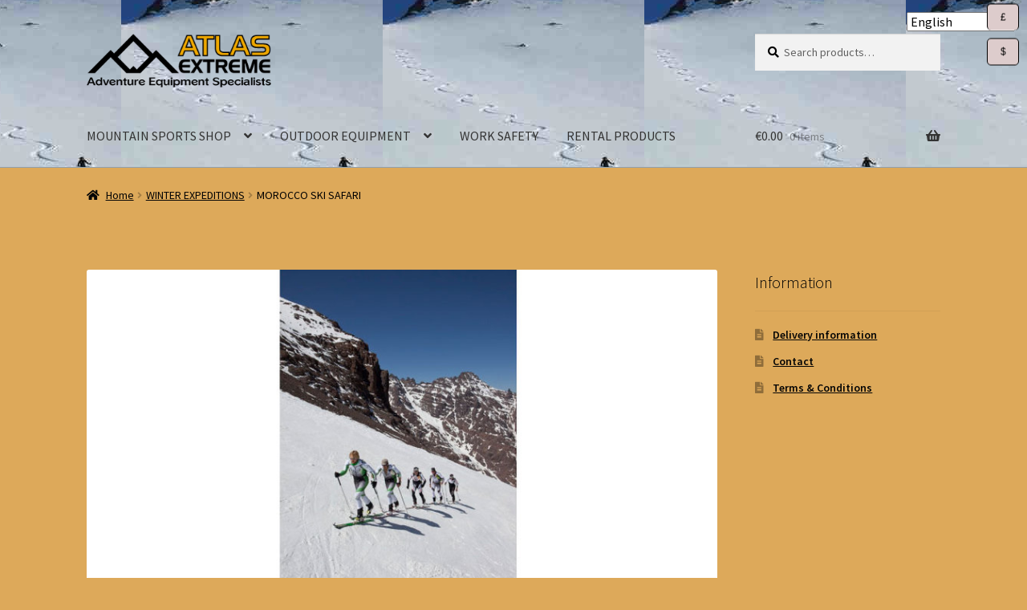

--- FILE ---
content_type: text/css
request_url: https://usercontent.one/wp/atlasextreme.com/wp-content/plugins/woo-currency/modules/currency_switcher/css/switcher.simple.classic.css?ver=2.1.3
body_size: 707
content:
.wcuCurrencySwitcher {
    font-size: 14px !important;
    font-family: sans-serif !important;
	backface-visibility: inherit !important;
	-webkit-font-smoothing: subpixel-antialiased !important;
}
.wcuCurrencySwitcher * {
	backface-visibility: inherit !important;
	-webkit-font-smoothing: subpixel-antialiased !important;
}
.selecter-selected {
	display:none !important;
}
.wcuCurrencySwitcher .wcuCurrencySwitcherButtonClose .fa-times {
	display:block;
	position:absolute;
	left:50%;
	top:50%;
	-webkit-transform: translate(-50%, -50%);
    -ms-transform: translate(-50%, -50%);
    transform: translate(-50%, -50%);
}

.wcuCurrencySwitcher {
    position: fixed;
    z-index: 999999;
}

.wcuCurrencySwitcher.top {
    top: 0;
}

.wcuCurrencySwitcher.left {
    left: 0;
}

.wcuCurrencySwitcher.right {
    right: 0;
}

.wcuCurrencySwitcher.bottom {
    bottom: 0;
}

.wcuCurrencySwitcher.vertical {
    transform: translate(0%, -50%);
}

.wcuCurrencySwitcher ul {
    list-style: none;
    margin: 0px;
    padding: 0px;
}

.wcuCurrencySwitcher li {
    text-align: center;
    cursor: pointer;
}

.wcuCurrencySwitcher.horizontal li,
.wcuCurrencySwitcher.horizontal li {
    display: inline-block;
    float: left;
}

.wcuCurrencySwitcher.left li:not(:last-child),
.wcuCurrencySwitcher.right li:not(:last-child) {
    border-bottom: none;
}

.wcuCurrencySwitcher.top li:not(:last-child),
.wcuCurrencySwitcher.bottom li:not(:last-child) {
    border-right: none;
}

.wcuCurrencySwitcher.wcuCscIconType_circle li {
    border-radius: 50%;
    -moz-border-radius: 50%;
    -webkit-border-radius: 50%;
}

.wcuCurrencySwitcher.wcuCscIconSize_s li {
    font-size: 10px;
    padding: 4px 8px;
    line-height: 16px;
}

.wcuCurrencySwitcher.wcuCscIconSize_m li {
    font-size: 12px;
    padding: 5px 10px;
    line-height: 22px;
}

.wcuCurrencySwitcher.wcuCscIconSize_l li {
    font-size: 14px;
    padding: 6px 12px;
    line-height: 26px;
}

.wcuCurrencySwitcher.wcuCscIconSize_s.wcuCscShow_flags li {
    font-size: 10px;
    padding: 4px;
    line-height: normal;
}

.wcuCurrencySwitcher.wcuCscIconSize_m.wcuCscShow_flags li {
    font-size: 12px;
    padding: 5px;
    line-height: normal;
}

.wcuCurrencySwitcher.wcuCscIconSize_l.wcuCscShow_flags li {
    font-size: 14px;
    padding: 6px;
    line-height: normal;
}

.wcuCurrencySwitcher.horizontal.wcuCscIconSize_s.wcuCscIconType_circle li {
    min-width: 40px;
}

.wcuCurrencySwitcher.horizontal.wcuCscIconSize_m.wcuCscIconType_circle li {
    min-width: 45px;
}

.wcuCurrencySwitcher.horizontal.wcuCscIconSize_l.wcuCscIconType_circle li {
    min-width: 55px;
}

.wcuCurrencySwitcher.wcuCscIconSize_s.wcuCscIconType_circle li {
    line-height: 30px !important;
}

.wcuCurrencySwitcher.wcuCscIconSize_m.wcuCscIconType_circle li {
    line-height: 35px !important;
}

.wcuCurrencySwitcher.wcuCscIconSize_l.wcuCscIconType_circle li {
    line-height: 40px !important;
}

.wcuCurrencySwitcher.wcuCscIconSize_s.wcuCscShow_flags ul li {
    font-size: 16px;
    line-height: 16px !important;
    padding: 4px;
    width: 26px !important;
    height: 26px;
}

.wcuCurrencySwitcher.wcuCscIconSize_m.wcuCscShow_flags ul li {
    font-size: 18px;
    line-height: 22px !important;
    padding: 5px;
    width: 34px !important;
    height: 34px;
}

.wcuCurrencySwitcher.wcuCscIconSize_l.wcuCscShow_flags ul li {
    font-size: 20px;
    line-height: 31px !important;
    padding: 6px;
    width: 44px !important;
    height: 44px;
}

.wcuCurrencySwitcher.wcuCscIconSize_s.wcuCscShow_flags ul li img {
    width: 16px;
    height: 16px;
}

.wcuCurrencySwitcher.wcuCscIconSize_m.wcuCscShow_flags ul li img {
    width: 24px;
    height: 24px;
}

.wcuCurrencySwitcher.wcuCscIconSize_l.wcuCscShow_flags ul li img {
    width: 32px;
    height: 32px;
}

.wcuCurrencySwitcher.horizontal.wcuCscIconSize_s.wcuCscIconType_circle.wcuCscShow_flags ul li {
    min-width: auto;
}

.wcuCurrencySwitcher.horizontal.wcuCscIconSize_m.wcuCscIconType_circle.wcuCscShow_flags ul li {
    min-width: auto;
}

.wcuCurrencySwitcher.horizontal.wcuCscIconSize_l.wcuCscIconType_circle.wcuCscShow_flags ul li {
    min-width: auto;
}
.wcuCurrencySwitcher img {
    max-width:32px !important;
}
.wcuCurrencySwitcher *,
.wcuCurrencySwitcher *::before,
.wcuCurrencySwitcher *::after {
	box-sizing: border-box;
}
